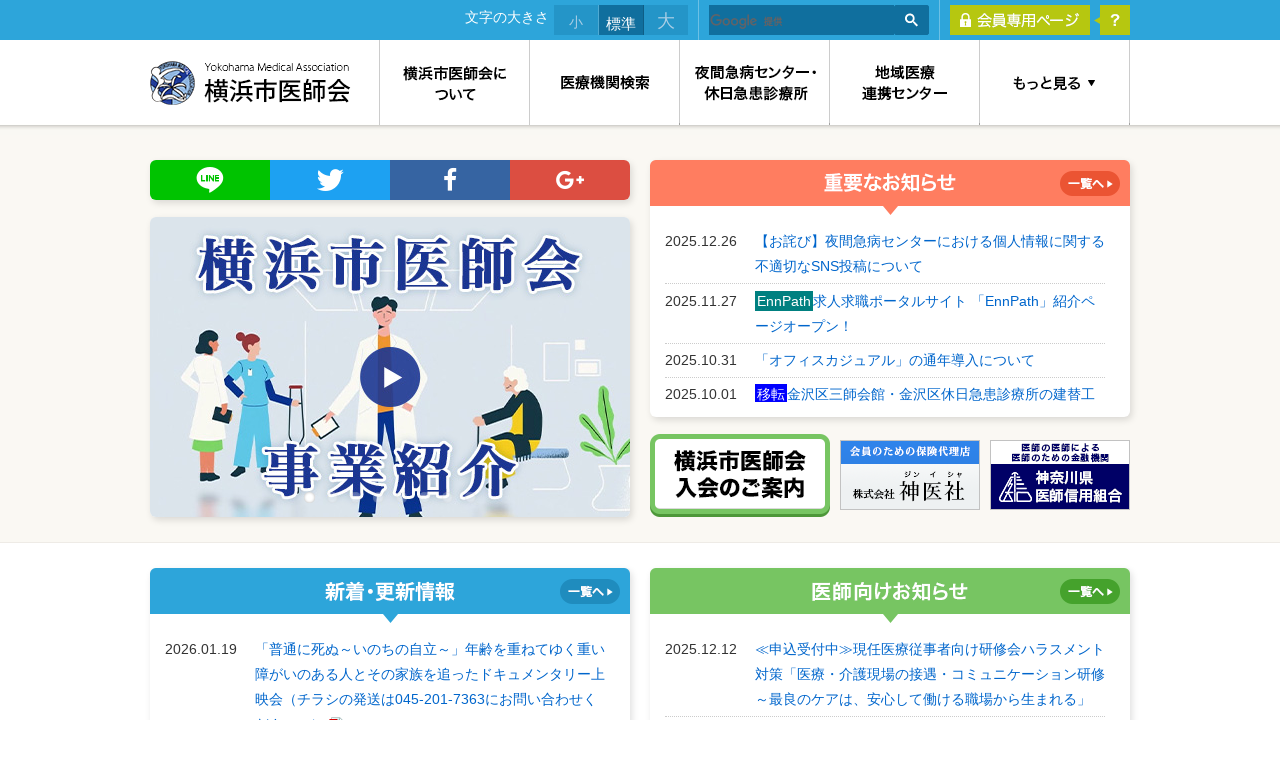

--- FILE ---
content_type: text/html; charset=UTF-8
request_url: https://www.yokohama.kanagawa.med.or.jp/
body_size: 8415
content:
<!DOCTYPE html>
<html lang="ja" dir="ltr">
<head>
<!-- Google tag (gtag.js) -->
<script async src="https://www.googletagmanager.com/gtag/js?id=G-5L6T1EN8T1"></script>
<script>
  window.dataLayer = window.dataLayer || [];
  function gtag(){dataLayer.push(arguments);}
  gtag('js', new Date());

  gtag('config', 'G-5L6T1EN8T1');
</script>
	
<meta charset="UTF-8">
<meta name="viewport" content="width=device-width, initial-scale=0.4, maximum-scale=1.0" />
<meta name="description" content="横浜市医師会では、夜間急病センターや休日急患診療所などの救急医療施設情報、かかりつけ医のご案内、各種検診・予防接種などの健康情報を提供しています。また、横浜市と協働して在宅医療の相談窓口を各区に設置しています。">
<meta name="keywords" content="横浜,横浜市,神奈川県,医師会,診療所,夜間急病,休日急患,かかりつけ医,検診,予防接種,介護保険,訪問看護">
<meta name="twitter:card" content="summary">
<meta property="og:description" content="横浜市医師会では、夜間急病センターや休日急患診療所などの救急医療施設情報、かかりつけ医のご案内、各種検診・予防接種などの健康情報を提供しています。また、横浜市と協働して在宅医療の相談窓口を各区に設置しています。">
<meta property="og:title" content="一般社団法人 横浜市医師会" />
<meta property="og:url" content="https://www.yokohama.kanagawa.med.or.jp/">
<meta property="og:image" content="https://www.yokohama.kanagawa.med.or.jp/common/parts/ogp.jpg">
<meta property="og:locale" content="ja_JP">
<meta property="og:type" content="website">
<meta property="og:site_name" content="一般社団法人 横浜市医師会">
<title>一般社団法人 横浜市医師会</title>
<!--[if lt IE 9]>
<script src="https://www.yokohama.kanagawa.med.or.jp/common/js/html5shiv.js" type="text/javascript"></script>
<![endif]-->
<link rel="stylesheet" type="text/css" href="https://www.yokohama.kanagawa.med.or.jp/common/css/html5reset-1.6.1.css"  />
<link rel="stylesheet" type="text/css" href="https://www.yokohama.kanagawa.med.or.jp/common/css/top.css?ver250424"  />
<link rel="stylesheet" type="text/css" href="https://www.yokohama.kanagawa.med.or.jp/common/css/flexslider.css" />
<meta name='robots' content='max-image-preview:large' />
<link rel='dns-prefetch' href='//s.w.org' />
<script type="text/javascript">
window._wpemojiSettings = {"baseUrl":"https:\/\/s.w.org\/images\/core\/emoji\/14.0.0\/72x72\/","ext":".png","svgUrl":"https:\/\/s.w.org\/images\/core\/emoji\/14.0.0\/svg\/","svgExt":".svg","source":{"concatemoji":"https:\/\/www.yokohama.kanagawa.med.or.jp\/wp-includes\/js\/wp-emoji-release.min.js?ver=6.0.11"}};
/*! This file is auto-generated */
!function(e,a,t){var n,r,o,i=a.createElement("canvas"),p=i.getContext&&i.getContext("2d");function s(e,t){var a=String.fromCharCode,e=(p.clearRect(0,0,i.width,i.height),p.fillText(a.apply(this,e),0,0),i.toDataURL());return p.clearRect(0,0,i.width,i.height),p.fillText(a.apply(this,t),0,0),e===i.toDataURL()}function c(e){var t=a.createElement("script");t.src=e,t.defer=t.type="text/javascript",a.getElementsByTagName("head")[0].appendChild(t)}for(o=Array("flag","emoji"),t.supports={everything:!0,everythingExceptFlag:!0},r=0;r<o.length;r++)t.supports[o[r]]=function(e){if(!p||!p.fillText)return!1;switch(p.textBaseline="top",p.font="600 32px Arial",e){case"flag":return s([127987,65039,8205,9895,65039],[127987,65039,8203,9895,65039])?!1:!s([55356,56826,55356,56819],[55356,56826,8203,55356,56819])&&!s([55356,57332,56128,56423,56128,56418,56128,56421,56128,56430,56128,56423,56128,56447],[55356,57332,8203,56128,56423,8203,56128,56418,8203,56128,56421,8203,56128,56430,8203,56128,56423,8203,56128,56447]);case"emoji":return!s([129777,127995,8205,129778,127999],[129777,127995,8203,129778,127999])}return!1}(o[r]),t.supports.everything=t.supports.everything&&t.supports[o[r]],"flag"!==o[r]&&(t.supports.everythingExceptFlag=t.supports.everythingExceptFlag&&t.supports[o[r]]);t.supports.everythingExceptFlag=t.supports.everythingExceptFlag&&!t.supports.flag,t.DOMReady=!1,t.readyCallback=function(){t.DOMReady=!0},t.supports.everything||(n=function(){t.readyCallback()},a.addEventListener?(a.addEventListener("DOMContentLoaded",n,!1),e.addEventListener("load",n,!1)):(e.attachEvent("onload",n),a.attachEvent("onreadystatechange",function(){"complete"===a.readyState&&t.readyCallback()})),(e=t.source||{}).concatemoji?c(e.concatemoji):e.wpemoji&&e.twemoji&&(c(e.twemoji),c(e.wpemoji)))}(window,document,window._wpemojiSettings);
</script>
<style type="text/css">
img.wp-smiley,
img.emoji {
	display: inline !important;
	border: none !important;
	box-shadow: none !important;
	height: 1em !important;
	width: 1em !important;
	margin: 0 0.07em !important;
	vertical-align: -0.1em !important;
	background: none !important;
	padding: 0 !important;
}
</style>
	<link rel='stylesheet' id='wp-block-library-css'  href='https://www.yokohama.kanagawa.med.or.jp/wp-includes/css/dist/block-library/style.min.css?ver=6.0.11' type='text/css' media='all' />
<style id='global-styles-inline-css' type='text/css'>
body{--wp--preset--color--black: #000000;--wp--preset--color--cyan-bluish-gray: #abb8c3;--wp--preset--color--white: #ffffff;--wp--preset--color--pale-pink: #f78da7;--wp--preset--color--vivid-red: #cf2e2e;--wp--preset--color--luminous-vivid-orange: #ff6900;--wp--preset--color--luminous-vivid-amber: #fcb900;--wp--preset--color--light-green-cyan: #7bdcb5;--wp--preset--color--vivid-green-cyan: #00d084;--wp--preset--color--pale-cyan-blue: #8ed1fc;--wp--preset--color--vivid-cyan-blue: #0693e3;--wp--preset--color--vivid-purple: #9b51e0;--wp--preset--gradient--vivid-cyan-blue-to-vivid-purple: linear-gradient(135deg,rgba(6,147,227,1) 0%,rgb(155,81,224) 100%);--wp--preset--gradient--light-green-cyan-to-vivid-green-cyan: linear-gradient(135deg,rgb(122,220,180) 0%,rgb(0,208,130) 100%);--wp--preset--gradient--luminous-vivid-amber-to-luminous-vivid-orange: linear-gradient(135deg,rgba(252,185,0,1) 0%,rgba(255,105,0,1) 100%);--wp--preset--gradient--luminous-vivid-orange-to-vivid-red: linear-gradient(135deg,rgba(255,105,0,1) 0%,rgb(207,46,46) 100%);--wp--preset--gradient--very-light-gray-to-cyan-bluish-gray: linear-gradient(135deg,rgb(238,238,238) 0%,rgb(169,184,195) 100%);--wp--preset--gradient--cool-to-warm-spectrum: linear-gradient(135deg,rgb(74,234,220) 0%,rgb(151,120,209) 20%,rgb(207,42,186) 40%,rgb(238,44,130) 60%,rgb(251,105,98) 80%,rgb(254,248,76) 100%);--wp--preset--gradient--blush-light-purple: linear-gradient(135deg,rgb(255,206,236) 0%,rgb(152,150,240) 100%);--wp--preset--gradient--blush-bordeaux: linear-gradient(135deg,rgb(254,205,165) 0%,rgb(254,45,45) 50%,rgb(107,0,62) 100%);--wp--preset--gradient--luminous-dusk: linear-gradient(135deg,rgb(255,203,112) 0%,rgb(199,81,192) 50%,rgb(65,88,208) 100%);--wp--preset--gradient--pale-ocean: linear-gradient(135deg,rgb(255,245,203) 0%,rgb(182,227,212) 50%,rgb(51,167,181) 100%);--wp--preset--gradient--electric-grass: linear-gradient(135deg,rgb(202,248,128) 0%,rgb(113,206,126) 100%);--wp--preset--gradient--midnight: linear-gradient(135deg,rgb(2,3,129) 0%,rgb(40,116,252) 100%);--wp--preset--duotone--dark-grayscale: url('#wp-duotone-dark-grayscale');--wp--preset--duotone--grayscale: url('#wp-duotone-grayscale');--wp--preset--duotone--purple-yellow: url('#wp-duotone-purple-yellow');--wp--preset--duotone--blue-red: url('#wp-duotone-blue-red');--wp--preset--duotone--midnight: url('#wp-duotone-midnight');--wp--preset--duotone--magenta-yellow: url('#wp-duotone-magenta-yellow');--wp--preset--duotone--purple-green: url('#wp-duotone-purple-green');--wp--preset--duotone--blue-orange: url('#wp-duotone-blue-orange');--wp--preset--font-size--small: 13px;--wp--preset--font-size--medium: 20px;--wp--preset--font-size--large: 36px;--wp--preset--font-size--x-large: 42px;}.has-black-color{color: var(--wp--preset--color--black) !important;}.has-cyan-bluish-gray-color{color: var(--wp--preset--color--cyan-bluish-gray) !important;}.has-white-color{color: var(--wp--preset--color--white) !important;}.has-pale-pink-color{color: var(--wp--preset--color--pale-pink) !important;}.has-vivid-red-color{color: var(--wp--preset--color--vivid-red) !important;}.has-luminous-vivid-orange-color{color: var(--wp--preset--color--luminous-vivid-orange) !important;}.has-luminous-vivid-amber-color{color: var(--wp--preset--color--luminous-vivid-amber) !important;}.has-light-green-cyan-color{color: var(--wp--preset--color--light-green-cyan) !important;}.has-vivid-green-cyan-color{color: var(--wp--preset--color--vivid-green-cyan) !important;}.has-pale-cyan-blue-color{color: var(--wp--preset--color--pale-cyan-blue) !important;}.has-vivid-cyan-blue-color{color: var(--wp--preset--color--vivid-cyan-blue) !important;}.has-vivid-purple-color{color: var(--wp--preset--color--vivid-purple) !important;}.has-black-background-color{background-color: var(--wp--preset--color--black) !important;}.has-cyan-bluish-gray-background-color{background-color: var(--wp--preset--color--cyan-bluish-gray) !important;}.has-white-background-color{background-color: var(--wp--preset--color--white) !important;}.has-pale-pink-background-color{background-color: var(--wp--preset--color--pale-pink) !important;}.has-vivid-red-background-color{background-color: var(--wp--preset--color--vivid-red) !important;}.has-luminous-vivid-orange-background-color{background-color: var(--wp--preset--color--luminous-vivid-orange) !important;}.has-luminous-vivid-amber-background-color{background-color: var(--wp--preset--color--luminous-vivid-amber) !important;}.has-light-green-cyan-background-color{background-color: var(--wp--preset--color--light-green-cyan) !important;}.has-vivid-green-cyan-background-color{background-color: var(--wp--preset--color--vivid-green-cyan) !important;}.has-pale-cyan-blue-background-color{background-color: var(--wp--preset--color--pale-cyan-blue) !important;}.has-vivid-cyan-blue-background-color{background-color: var(--wp--preset--color--vivid-cyan-blue) !important;}.has-vivid-purple-background-color{background-color: var(--wp--preset--color--vivid-purple) !important;}.has-black-border-color{border-color: var(--wp--preset--color--black) !important;}.has-cyan-bluish-gray-border-color{border-color: var(--wp--preset--color--cyan-bluish-gray) !important;}.has-white-border-color{border-color: var(--wp--preset--color--white) !important;}.has-pale-pink-border-color{border-color: var(--wp--preset--color--pale-pink) !important;}.has-vivid-red-border-color{border-color: var(--wp--preset--color--vivid-red) !important;}.has-luminous-vivid-orange-border-color{border-color: var(--wp--preset--color--luminous-vivid-orange) !important;}.has-luminous-vivid-amber-border-color{border-color: var(--wp--preset--color--luminous-vivid-amber) !important;}.has-light-green-cyan-border-color{border-color: var(--wp--preset--color--light-green-cyan) !important;}.has-vivid-green-cyan-border-color{border-color: var(--wp--preset--color--vivid-green-cyan) !important;}.has-pale-cyan-blue-border-color{border-color: var(--wp--preset--color--pale-cyan-blue) !important;}.has-vivid-cyan-blue-border-color{border-color: var(--wp--preset--color--vivid-cyan-blue) !important;}.has-vivid-purple-border-color{border-color: var(--wp--preset--color--vivid-purple) !important;}.has-vivid-cyan-blue-to-vivid-purple-gradient-background{background: var(--wp--preset--gradient--vivid-cyan-blue-to-vivid-purple) !important;}.has-light-green-cyan-to-vivid-green-cyan-gradient-background{background: var(--wp--preset--gradient--light-green-cyan-to-vivid-green-cyan) !important;}.has-luminous-vivid-amber-to-luminous-vivid-orange-gradient-background{background: var(--wp--preset--gradient--luminous-vivid-amber-to-luminous-vivid-orange) !important;}.has-luminous-vivid-orange-to-vivid-red-gradient-background{background: var(--wp--preset--gradient--luminous-vivid-orange-to-vivid-red) !important;}.has-very-light-gray-to-cyan-bluish-gray-gradient-background{background: var(--wp--preset--gradient--very-light-gray-to-cyan-bluish-gray) !important;}.has-cool-to-warm-spectrum-gradient-background{background: var(--wp--preset--gradient--cool-to-warm-spectrum) !important;}.has-blush-light-purple-gradient-background{background: var(--wp--preset--gradient--blush-light-purple) !important;}.has-blush-bordeaux-gradient-background{background: var(--wp--preset--gradient--blush-bordeaux) !important;}.has-luminous-dusk-gradient-background{background: var(--wp--preset--gradient--luminous-dusk) !important;}.has-pale-ocean-gradient-background{background: var(--wp--preset--gradient--pale-ocean) !important;}.has-electric-grass-gradient-background{background: var(--wp--preset--gradient--electric-grass) !important;}.has-midnight-gradient-background{background: var(--wp--preset--gradient--midnight) !important;}.has-small-font-size{font-size: var(--wp--preset--font-size--small) !important;}.has-medium-font-size{font-size: var(--wp--preset--font-size--medium) !important;}.has-large-font-size{font-size: var(--wp--preset--font-size--large) !important;}.has-x-large-font-size{font-size: var(--wp--preset--font-size--x-large) !important;}
</style>
<script type='text/javascript' src='https://www.yokohama.kanagawa.med.or.jp/common/js/jquery-1.9.1.min.js?ver=6.0.11' id='jquery-js'></script>
<script type='text/javascript' src='https://www.yokohama.kanagawa.med.or.jp/common/js/smartRollover.js?ver=6.0.11' id='smartRollover-js'></script>
<script type='text/javascript' src='https://www.yokohama.kanagawa.med.or.jp/common/js/jquery.cookie.js?ver=6.0.11' id='jquery.cookie.js-js'></script>
<script type='text/javascript' src='https://www.yokohama.kanagawa.med.or.jp/common/js/jquery.textresizer.js?ver=6.0.11' id='jquery.textresizer.js-js'></script>
<script type='text/javascript' src='https://www.yokohama.kanagawa.med.or.jp/common/js/jquery.hoverIntent.minified.js?ver=6.0.11' id='jquery.hoverIntent.minified.js-js'></script>
<script type='text/javascript' src='https://www.yokohama.kanagawa.med.or.jp/common/js/googleAnalytics.js?ver=6.0.11' id='googleAnalytics.js-js'></script>
<script type='text/javascript' src='https://www.yokohama.kanagawa.med.or.jp/common/js/all.ready.js?ver=6.0.11' id='all_ready.js-js'></script>
<script type='text/javascript' src='https://www.yokohama.kanagawa.med.or.jp/common/js/jquery.flexslider.js?ver=6.0.11' id='jquery.flexslider.js-js'></script>
<script type='text/javascript' src='https://www.yokohama.kanagawa.med.or.jp/common/js/perfect-scrollbar-0.4.8.with-mousewheel.min.js?ver=6.0.11' id='perfect-scrollbar-0.4.8.with-mousewheel.min.js-js'></script>
<script type='text/javascript' src='https://www.yokohama.kanagawa.med.or.jp/common/js/top.ready.js?ver=6.0.11' id='top.ready.js-js'></script>
<link rel="https://api.w.org/" href="https://www.yokohama.kanagawa.med.or.jp/wp-json/" /><link rel="EditURI" type="application/rsd+xml" title="RSD" href="https://www.yokohama.kanagawa.med.or.jp/xmlrpc.php?rsd" />
<link rel="wlwmanifest" type="application/wlwmanifest+xml" href="https://www.yokohama.kanagawa.med.or.jp/wp-includes/wlwmanifest.xml" /> 
<meta name="generator" content="WordPress 6.0.11" />
</head>
<body class="home blog">
<noscript><div class="noScript">サイトを快適に利用するためには、JavaScriptを有効にしてください。</div></noscript>
<div id="container">
<header id="normalHeader">
<div id="utilityNav" class="clearfix">
<div id="snsNav">
<ul>
  <li class="line"><a href="" target="_blank" class="icon-line"><span>LINEで送る</span></a></li>
  <li class="twitter"><a href="" target="_blank" class="icon-twitter"><span>Twitterでシェア</span></a></li>
  <li class="facebook"><a href="" target="_blank" class="icon-facebook"><span>Facebookでシェア</span></a></li>
  <li class="google"><a href="" target="_blank" class="icon-google-plus"><span>Google+で共有</span></a></li>
</ul>
</div><!--/#SnsNav-->
<div class="member">
<a href="https://member.yokohama.kanagawa.med.or.jp/" target="_blank"><img src="https://www.yokohama.kanagawa.med.or.jp/common/parts/btn_member.gif" alt="会員専用ページ" width="140" height="30"></a><a href="/member.html"><img src="https://www.yokohama.kanagawa.med.or.jp/common/parts/btn_aboutMember.png" alt="会員専用ページのご案内" width="40" height="30"></a>
</div>
<div class="gSearch">
<script>
  (function() {
    var cx = '017843073679177308186:juhyqvxhg-o';
    var gcse = document.createElement('script');
    gcse.type = 'text/javascript';
    gcse.async = true;
    gcse.src = 'https://cse.google.com/cse.js?cx=' + cx;
    var s = document.getElementsByTagName('script')[0];
    s.parentNode.insertBefore(gcse, s);
  })();
</script>
<gcse:searchbox-only></gcse:searchbox-only>
</div><!--/.gSearch-->
<div class="fontSize">
<div>文字の大きさ</div>
<ul class="textresizer">
<li class="textS"><a href="#">小</a></li>
<li class="textM"><a href="#">標準</a></li>
<li class="textL"><a href="#">大</a></li>
</ul>
</div><!--/.fontSize-->
</div><!--/#utilityNav-->
<nav id="globalNav" class="clearfix">
<h1 id="logo"><a href="/"><img src="/common/parts/logo.gif" alt="横浜市医師会［Yokohama Medical Association］" width="229" height="44"></a></h1>
<ul id="mdNav">
<li class="gNav01"><a href="/introduction/">横浜市医師会について</a></li>
<li class="gNav02"><a href="https://yokomed.com/" target="_blank">医療機関検索</a></li>
<li class="gNav03"><a href="/yakan_kyujitsu/">夜間急病センター・休日急患診療所（Medical Consultation at Night and on Holidays）</a></li>
<li class="gNav04"><a href="/chiiki/">地域医療連携センター</a></li>
<li class="gNav05"><a href="">もっと見る</a>
<ul class="gNavMore">
<li>
<ul class="">
<li><a href="/magazine/">市民広報誌 みんなの健康</a></li>
<li><a href="/radio/">みんなの健康ラジオ</a></li>
<li><a href="/health_welfare/">子育て・健康・福祉情報</a></li>
<li><a href="/boshu/">医療従事者の人材募集</a></li>
</ul>
</li>
<li>
<ul class="">
<li><a href="/school/">看護学校のご紹介</a></li>
<li><a href="/ishikai/">各区医師会</a></li>
<li><a href="/ikai/">各科医会</a></li>
</ul>
</li>
<li>
<ul class="">
<li><a href="/access/">交通アクセス</a></li>
<li><a href="/contact/">お問い合わせ</a></li>
<li><a href="/link/">リンク</a></li>
<li><a href="/about/">このサイトについて</a></li>
</ul>
</li>
</ul>
</li>
</ul>
</nav><!--/#globalNav-->
</header><!--/#normalHeader-->
<div id="topContents">
<div class="wrapFull bgIvory" style="border-top: none;">
<div class="content">
<div class="topContL">
<div id="snsNav">
<ul>
<li class="line"><a href="" target="_blank" class="icon-line"><span>LINEで送る</span></a></li>
<li class="twitter"><a href="" target="_blank" class="icon-twitter"><span>Twitterでシェア</span></a></li>
<li class="facebook"><a href="" target="_blank" class="icon-facebook"><span>Facebookでシェア</span></a></li>
<li class="google"><a href="" target="_blank" class="icon-google-plus"><span>Google+で共有</span></a></li>
</ul>
</div><!--/#SnsNav-->
<div class="flexslider">
<ul class="slides">
<!--
<li><a href="/school/seito/"><img src="/common/images/top-slide_seito.png" alt="平成30年4月1日「横浜市医師会聖灯看護専門学校」開校しました" width="480" height="300"></a></li>
<li><a href="/yakan_kyujitsu/gw.html"><img src="/common/images/top-slide5-gw.png" alt="ゴールデンウィークの医療機関応需予定" width="480" height="300"></a></li>
<li><a href="/yakan_kyujitsu/obon.html"><img src="/common/images/top-slide5-obon.png" alt="お盆期間の医療機関応需情報" width="480" height="300"></a></li>
<li><a href="/yakan_kyujitsu/nenmatu-nenshi.html"><img src="/common/images/top-slide5-nenmatu-nenshi.png" alt="年末年始期間の医療機関応需情報" width="480" height="300"></a></li>
-->
<li><a data-remodal-target="modal_d"><img src="/common/images/top-slide8.jpg?ver2" alt="横浜市医師会事業紹介動画" width="480" height="300"></a></li>
<li><a href="/未分類/3949/"><img src="/common/images/top-slide7-2.jpg" alt="看護職員向け採用・研修情報" width="480" height="300"></a></li>
<li><a href="/radio/"><img src="/common/images/top-slide6_230609.jpg" alt="ラジオ番組 みんなの健康ラジオ" width="480" height="300"></a></li>
<li><a href="/yakan_kyujitsu/#kyujitsu"><img src="/common/images/top-slide2.png" alt="休日急患診療所（Holiday Emergency Clinic）" width="480" height="300"></a></li>
<li><a href="/yakan_kyujitsu/#yakan"><img src="/common/images/top-slide1.png" alt="20:00～24:00の初期救急 夜間急病センターのご案内（Night emergency Medical Center）" width="480" height="300"></a></li>
<li><a href="https://yokomed.com/" target="_blank" class="noicon"><img src="/common/images/top-slide3.png" alt="ご近所の医療機関を検索" width="480" height="300"></a></li>
<li><a href="/magazine/"><img src="/common/images/top-slide4.png" alt="みんなの健康" width="480" height="300" /></a></li>
<li><a href="/covid19/"><img src="/wp-content/uploads/2021/02/slide_covid19.png" alt="横浜市医師会の新型コロナウイルス感染症に対する取り組みをご紹介します" width="480" height="300"></a></li>
</ul>
<div class="remodal" data-remodal-id="modal_d" data-remodal-options="hashTracking:false">
  <button data-remodal-action="close" class="remodal-close">閉じる</button> 
  <div class="movieBox"><iframe width="100%" src="https://www.youtube.com/embed/yQiHBGqFYSU?si=vh9pf42cjfYSIMei" title="YouTube video player" frameborder="0" allow="accelerometer; autoplay; clipboard-write; encrypted-media; gyroscope; picture-in-picture; web-share" referrerpolicy="strict-origin-when-cross-origin" allowfullscreen></iframe></div>
</div>
<script src="/common/js/remodal.min.js"></script>
</div><!--/.flexslider---->
</div>
		<div class="topContR">
			<div id="importantInfo">
					<h2><img src="https://www.yokohama.kanagawa.med.or.jp/common/images/h_importantInfo.png" alt="重要なお知らせ" width="480" height="55"></h2>
										<div class="btnList"><a href="https://www.yokohama.kanagawa.med.or.jp/category/important/"><img src="https://www.yokohama.kanagawa.med.or.jp/common/images/btn_importInfo.gif" alt="一覧へ" width="60" height="25"></a></div>
					<ul class="content-holder">
																				<li><span class="date">2025.12.26</span><a href="https://www.yokohama.kanagawa.med.or.jp/important/4545/">【お詫び】夜間急病センターにおける個人情報に関する不適切なSNS投稿について</a></li>
																																												<li><span class="date">2025.11.27</span><a href="https://www.yokohama.kanagawa.med.or.jp/important/4466/"><span style="background-color:teal; color: white; padding: 2px;">EnnPath</span>求人求職ポータルサイト 「EnnPath」紹介ページオープン！</a></li>
																																												<li><span class="date">2025.10.31</span><a href="https://www.yokohama.kanagawa.med.or.jp/important/4446/">「オフィスカジュアル」の通年導入について</a></li>
																																												<li><span class="date">2025.10.01</span><a href="https://www.yokohama.kanagawa.med.or.jp/important/3925/"><span style="background-color: blue; color: white; padding: 2px;">移転</span>金沢区三師会館・金沢区休日急患診療所の建替工事の完了に伴う移転のお知らせ</a></li>
																																												<li><span class="date">2024.08.26</span><a href="https://www.yokohama.kanagawa.med.or.jp/important/3735/"><span style="background-color: blue; color: white; padding: 2px;">移転</span>栄区医師会休日急患診療所移転のお知らせ</a></li>
																																												<li><span class="date">2023.03.02</span><a href="http://www.city.yokohama.lg.jp/kenko/eiken/idsc/" target="_blank">★横浜市内の感染症発生状況（横浜市衛生研究所）</a></li>
																																												<li><span class="date">2023.02.25</span><a href="https://www.yokohama.kanagawa.med.or.jp/important/3713/"><span style="background-color: blue; color: white; padding: 2px;">電話番号変更</span>磯子区医師会事務局　電話番号変更のお知らせ</a></li>
																																												<li><span class="date">2023.01.06</span><a href="https://www.yokohama.kanagawa.med.or.jp/important/3680/"><span style="background-color: blue; color: white; padding: 2px;">電話番号変更</span>港南区医師会事務局　電話番号変更のお知らせ</a></li>
																																												<li><span class="date">2022.08.15</span><a href="https://www.pref.kanagawa.jp/docs/ga4/covid19/syukuhaku_jitakuryouyou_kouhi.html" target="_blank">【新型コロナウイルス感染症】宿泊療養・自宅療養者に係る医療費公費負担について（神奈川県HP）</a></li>
																																												<li><span class="date">2022.06.20</span><a href="https://www.yokohama.kanagawa.med.or.jp/important/3552/"><span style="background-color: blue; color: white; padding: 2px;">移転</span>保土ケ谷区医師会休日急患診療所移転のお知らせ</a></li>
																																													</ul>
			</div><!--/#importantInfo-->
			<div id="bnrArea">
				<ul>
					<li class="btnNyukai"><a href="/nyukai.html"><img src="/common/images/btn_nyukai_off.png" alt="横浜市医師会 入会のご案内" width="180" height="83"></a></li>
					<li><a href="http://www.jin-isya.co.jp/" target="" class="noicon"><img src="/common/images/bnr_jinisya.gif" alt="株式会社神医社（じんいしゃ）" width="140" height="70"></a></li>
					<li><a href="http://www.ishishin.co.jp/" target="" class="noicon"><img src="/common/images/bnr_ishishin.gif" alt="神奈川県医師信用組合" width="140" height="70"></a></li>
				</ul>
			</div><!--/#topBnr-->
		</div>
	</div>
</div>
<div class="wrapFull">
	<div class="content">
		<div id="news">
				<h2><img src="https://www.yokohama.kanagawa.med.or.jp/common/images/h_news.png" alt="新着・更新情報" width="480" height="55"></h2>
				<div class="btnList"><a href="https://www.yokohama.kanagawa.med.or.jp/category/news/"><img src="https://www.yokohama.kanagawa.med.or.jp/common/images/btn_news.gif" alt="一覧へ" width="60" height="25"></a></div>
				<ul class="content-holder">

																<li><span class="date">2026.01.19</span><a href="/wp-content/uploads/2026/01/b8637ae2ea106584275de59ad9a1cfcc.pdf" target="_blank">「普通に死ぬ～いのちの自立～」年齢を重ねてゆく重い障がいのある人とその家族を追ったドキュメンタリー上映会（チラシの発送は045-201-7363にお問い合わせください。）</a></li>
																		<li><span class="date">2026.01.13</span><a href="/boshu/" target="_blank"><span style="background-color: red; color: white; padding: 2px;">求人</span>医療従事者の人材募集を更新しました。</a></li>
																		<li><span class="date">2025.12.18</span><a href="https://www.yokohama.kanagawa.med.or.jp/wp-content/uploads/2025/12/5483cca42dc5331b2b99f3eb5941efef.pdf" target="_blank">【2/7(土)開催】港北区医師会災害対策講座「みんなで備える災害医療対策」（申込不要）</a></li>
																		<li><span class="date">2025.12.12</span><a href="https://www.yokohama.kanagawa.med.or.jp/kangoshi/#genshokukenshu" target="_blank">≪申込受付中≫現任医療従事者向け研修会ハラスメント対策「医療・介護現場の接遇・コミュニケーション研修～最良のケアは、安心して働ける職場から生まれる」</a></li>
																		<li><span class="date">2025.11.27</span><a href="https://www.yokohama.kanagawa.med.or.jp/wp-content/uploads/2025/12/3125be0d53d8daf2ea4f068891067f4c.pdf" target="_blank"><span style="background-color:teal; color: white; padding: 2px;">EnnPath</span>求人求職ポータルサイト「EnnPath」紹介ページオープンについて記者発表しました。</a></li>
																		<li><span class="date">2025.11.06</span><a href="https://www.yokohama.kanagawa.med.or.jp/kangoshi/#kenshu" target="_blank"><span style="background-color: pink; color: black; padding: 2px;">看護師</span>R7看護師復職支援研修会の申込受付中</a></li>
																		<li><span class="date">2025.10.14</span><a href="https://www.yokohama.kanagawa.med.or.jp/shimin-kouza/" target="_blank"><span style="background-color: green; color: white; padding: 2px;">市民講座</span>第25回（10/26(日)14時開始）について掲載しました。</a></li>
																		<li><span class="date">2025.09.01</span><a href="https://www.yokohama.kanagawa.med.or.jp/link/kourei-zaidan/第35回_高齢者健康福祉講演会チラシデザイン.pdf" target="_blank">第35回高齢者健康福祉講演会（11/11）のご案内</a></li>
																		<li><span class="date">2025.08.13</span><a href="https://www.yokohama.kanagawa.med.or.jp/news/4049/">令和７年度「臨床研修屋根瓦塾　横浜」を7月12日（土）に開催いたしました</a></li>
																		<li><span class="date">2025.06.24</span><a href="https://www.yokohama.kanagawa.med.or.jp/news/4287/"><span style="background-color: skyblue; color: black; padding: 2px;">県民対象</span>帯状疱疹予防接種講演会【2025年10月16日開催】</a></li>
												</ul>
		</div><!--/#news-->
		<div id="membersInfo">
				<h2><img src="https://www.yokohama.kanagawa.med.or.jp/common/images/h_membersInfo.png" alt="会員（医師）向けお知らせ" width="480" height="55"></h2>
				<div class="btnList"><a href="https://www.yokohama.kanagawa.med.or.jp/category/members-info/"><img src="https://www.yokohama.kanagawa.med.or.jp/common/images/btn_membersInfo.gif" alt="一覧へ" width="60" height="25"></a></div>
				<ul class="content-holder">
																<li><span class="date">2025.12.12</span><a href="https://www.yokohama.kanagawa.med.or.jp/kangoshi/#genshokukenshu" target="_blank">≪申込受付中≫現任医療従事者向け研修会ハラスメント対策「医療・介護現場の接遇・コミュニケーション研修～最良のケアは、安心して働ける職場から生まれる」</a></li>
																		<li><span class="date">2025.08.13</span><a href="https://www.yokohama.kanagawa.med.or.jp/news/4049/">令和７年度「臨床研修屋根瓦塾　横浜」を7月12日（土）に開催いたしました</a></li>
																		<li><span class="date">2024.03.05</span><a href="https://www.yokohama.kanagawa.med.or.jp/news/3887/">令和５年度横浜市虐待防止医療ネットワーク(YMN)医師等向け研修(BEAMS研修)の開催報告について</a></li>
																		<li><span class="date">2022.02.16</span><a href="https://member.yokohama.kanagawa.med.or.jp/news/63498/" target="_blank">新型コロナウイルス感染症の掲載情報を更新しました。</a></li>
																		<li><span class="date">2022.02.01</span><a href="https://www.med.or.jp/doctor-ase/common/concept.html" target="_blank">[ドクタラーゼ] 医学生がこれからの医療を考えるための情報誌</a></li>
																		<li><span class="date">2015.11.26</span><a href="https://member.yokohama.kanagawa.med.or.jp/news/21344/" target="_blank">マイナンバー関連情報ページに雇用保険に関する情報を追加しました。</a></li>
												</ul>
				<p class="fontsS" style="margin-left:1em;">※会員向けのお知らせをご覧いただくには、ユーザーIDが必要な場合があります。</p>
				<div class="center"><a href="http://www.med.or.jp/nichiionline/press/" target="_blank" class="membersInfoLink">日医on-line プレスリリース</a><!--<a href="http://www.doctorbank.jp/" target="_blank" class="membersInfoLink">神奈川県医師バンク</a>--></div>
		</div><!--/#membersInfo-->
	</div>
</div>
<div class="wrapFull bgIvory">
	<div class="content">
		<div class="topKenkou clearfix">
			<h2>みんなの健康情報</h2>
			<div class="magazine">
					<div class="thumb">
							<a href="https://www.yokohama.kanagawa.med.or.jp/magazine">
																				<img width="85" height="120" src="https://www.yokohama.kanagawa.med.or.jp/wp-content/uploads/2025/12/4b484606e5e3c9e13ea9a100a6e41860-85x120.jpg" class="attachment-magazine-top size-magazine-top wp-post-image" alt="" loading="lazy" srcset="https://www.yokohama.kanagawa.med.or.jp/wp-content/uploads/2025/12/4b484606e5e3c9e13ea9a100a6e41860-85x120.jpg 85w, https://www.yokohama.kanagawa.med.or.jp/wp-content/uploads/2025/12/4b484606e5e3c9e13ea9a100a6e41860-212x300.jpg 212w, https://www.yokohama.kanagawa.med.or.jp/wp-content/uploads/2025/12/4b484606e5e3c9e13ea9a100a6e41860-724x1024.jpg 724w, https://www.yokohama.kanagawa.med.or.jp/wp-content/uploads/2025/12/4b484606e5e3c9e13ea9a100a6e41860-768x1086.jpg 768w, https://www.yokohama.kanagawa.med.or.jp/wp-content/uploads/2025/12/4b484606e5e3c9e13ea9a100a6e41860-1086x1536.jpg 1086w, https://www.yokohama.kanagawa.med.or.jp/wp-content/uploads/2025/12/4b484606e5e3c9e13ea9a100a6e41860-1448x2048.jpg 1448w, https://www.yokohama.kanagawa.med.or.jp/wp-content/uploads/2025/12/4b484606e5e3c9e13ea9a100a6e41860-scaled.jpg 1810w" sizes="(max-width: 85px) 100vw, 85px" />																</a>
					</div>
					<h3>市民広報誌 <br>
							みんなの健康</h3>
					<p>医療機関や公共施設にて年6回無料配布<br>
							<a href="https://www.yokohama.kanagawa.med.or.jp/magazine">詳しくはこちら &gt;</a></p>
			</div>
			<div class="radio">
					<h3>ラジオ番組<br>みんなの健康ラジオ</h3>
					<p>ラジオ日本 AM1422kHz<br>
					毎週木曜日午前11:05より<br>
					再放送 毎週日曜日午前5:40より<br>
					<a href="https://www.yokohama.kanagawa.med.or.jp/radio/">詳しくはこちら &gt;</a></p>
			</div>
<div class="magazine">
<h2>市民公開講座</h2>
<p>横浜市医師会会議室にて年3回開催<br>開催後、期間限定でYouTube配信中<br><a href="/shimin-kouza/">詳しくはこちら &gt;</a></p>
</div>	
		</div><!--/.topKenkou-->
		<div class="topBnr"><a href="https://www.yokohama.kanagawa.med.or.jp/boshu"><img src="https://www.yokohama.kanagawa.med.or.jp/common/images/bnr_boshu.gif" alt="医療従事者の人材募集"></a><a href="https://www.yokohama.kanagawa.med.or.jp/school/seito/"><img src="https://www.yokohama.kanagawa.med.or.jp/common/images/bnr_school.gif" alt="看護学校のご紹介"></a><a href="https://www.yokohama.kanagawa.med.or.jp/health_welfare"><img src="https://www.yokohama.kanagawa.med.or.jp/common/images/bnr_health-welfare.gif" alt="子育てと健康と福祉情報"></a><a href="/未分類/3949/"><img src="/common/images/bnr_kango.png" alt="看護職員向け採用・研修情報"></a></div><!--/.topBnr-->
	</div>
</div>
</div>
<footer id="normalFooter">
    <div class="content">
        <nav class="footerNav">
            <ul>
                <li><a href="/">HOME</a></li>
                <li><a href="https://www.yokohama.kanagawa.med.or.jp/introduction/">横浜市医師会について</a></li>
                <li><a href="https://yokomed.com/" target="_blank">医療機関検索</a></li>
                <li><a href="https://www.yokohama.kanagawa.med.or.jp/yakan_kyujitsu/">夜間急病センター・休日急患診療所</a></li>
                <li><a href="https://www.yokohama.kanagawa.med.or.jp/chiiki/">地域医療連携センター</a></li>
                <li><a href="https://www.yokohama.kanagawa.med.or.jp/magazine/">市民広報誌 みんなの健康</a></li>
		<li><a href="https://www.yokohama.kanagawa.med.or.jp/radio/">ラジオ番組 みんなの健康ラジオ</a></li>
            </ul>
        </nav>
        <nav class="footerNav">
            <ul>
                <li><a href="https://www.yokohama.kanagawa.med.or.jp/health_welfare/">子育て・健康・福祉情報</a></li>
                <li><a href="https://www.yokohama.kanagawa.med.or.jp/boshu/">医療従事者の人材募集</a></li>
                <li><a href="https://www.yokohama.kanagawa.med.or.jp/school/">看護学校のご紹介</a></li>
                <li><a href="https://www.yokohama.kanagawa.med.or.jp/ishikai/">各区医師会</a></li>
                <li><a href="https://www.yokohama.kanagawa.med.or.jp/ikai/">各科医会</a></li>
            </ul>
        </nav>
        <nav class="footerNav">
            <ul>
                <li><a href="https://www.yokohama.kanagawa.med.or.jp/access/">交通アクセス</a></li>
                <li><a href="https://member.yokohama.kanagawa.med.or.jp/contact/">お問い合わせ</a></li>
                <li><a href="https://www.yokohama.kanagawa.med.or.jp/link/">リンク</a></li>
                <li><a href="https://www.yokohama.kanagawa.med.or.jp/about/">このサイトについて</a></li>
            </ul>
        </nav>
        <div class="footerContact">
            <h3>一般社団法人 横浜市医師会</h3>
            <p>〒231-0062<br>
			横浜市中区桜木町1丁目1番地<br>
            横浜市健康福祉総合センター6階・7階</p>
            <p><a href="/introduction/outline.html#jimukyoku">お問い合わせ先はこちら ></a></p>
        </div>
    </div>
    <div id="footerCopyright">
        <p>Copyright(C) Yokohama Medical Associations All Rights Reserved.</p>
    </div>
</footer><!--/#normalFooter-->
</div>
</body>
</html>


--- FILE ---
content_type: text/css; charset=UTF-8
request_url: https://www.yokohama.kanagawa.med.or.jp/common/css/top.css?ver250424
body_size: 1624
content:
@charset "UTF-8";
/* -------------------------------------------------------------------
共通スタイル
------------------------------------------------------------------- */
@import url("style.css");  
@import url("remodal.css");

.topContL{ float:left; width:480px;}
.topContR{ float:right; width:480px;}
/* -------------------------------------------------------------------
TOP専用SNS
------------------------------------------------------------------- */
.home header #snsNav{ display:none}
.topContL #snsNav{position:relative;width:480px; margin-bottom:17px;	-webkit-border-radius: 6px;
-moz-border-radius: 6px;
	border-radius: 6px;
	background-color: #fff;
	-webkit-box-shadow: 2px 3px 7px rgba(0,0,0,.13);
	-moz-box-shadow: 2px 3px 7px rgba(0,0,0,.13);
	box-shadow: 2px 3px 7px rgba(0,0,0,.13); overflow:hidden}
.topContL #snsNav li{width:25%;}
.topContL #snsNav li a{width:100%;border-right:none}

/* -------------------------------------------------------------------
スライドショー
------------------------------------------------------------------- */
.flexslider {
	width: 480px;
	height: 300px;
	float:left;
	-webkit-border-radius: 6px;
	-moz-border-radius: 6px;
	border-radius: 6px;
	background-color: #fff;
	-webkit-box-shadow: 2px 3px 7px rgba(0,0,0,.13);
	-moz-box-shadow: 2px 3px 7px rgba(0,0,0,.13);
	box-shadow: 2px 3px 7px rgba(0,0,0,.13);
	overflow: hidden;
}
.flexslider li img {
	width: 480px;
}

/* -------------------------------------------------------------------
重要なお知らせ
------------------------------------------------------------------- */
#importantInfo {
	width: 480px;
	height: 257px;
	-webkit-border-radius: 6px;
	-moz-border-radius: 6px;
	border-radius: 6px;
	background-color: #fff;
	-webkit-box-shadow: 2px 3px 7px rgba(0,0,0,.13);
	-moz-box-shadow: 2px 3px 7px rgba(0,0,0,.13);
	box-shadow: 2px 3px 7px rgba(0,0,0,.13);
	position:  relative;
}
#importantInfo .content-holder {
	width: 455px;
	height: 177px;
    position:relative; 
    margin: 10px auto 15px 15px;
    padding:0; 
    overflow: hidden;
}
#importantInfo h2 {}
#importantInfo .btnList {
	position: absolute;
	top:10px; right: 10px;
}
#importantInfo .content-holder li {
	width: 440px;
	display:-ms-flexbox;display:-webkit-box;display:-webkit-flex;display:flex;
	-ms-flex-wrap:wrap;-webkit-flex-wrap:wrap;flex-wrap:wrap;
	border-bottom: 1px dotted #ccc;
	padding: 0.3em 0;
}
#importantInfo .content-holder li span.date {
	width:90px/*6em;*/;
	display: inline-block;
}
#importantInfo .content-holder li a{
	width:350px;
}


/* -------------------------------------------------------------------
バナーエリア
------------------------------------------------------------------- */
#bnrArea {
	width:480px;
	height:83px;
	margin-top:17px;
}
#bnrArea ul {
	list-style:none;
	padding:0;
}
#bnrArea ul li {
	margin-left:10px;
	padding-top:6px;
	float:left;
}
#bnrArea ul li:first-child {
	margin-left:0;
	padding-top:0;
}
/* -------------------------------------------------------------------
ピックアップボタン 2015.11.24廃止
------------------------------------------------------------------- 
ul.pickUp {
	padding-left: 0 !important;
}
ul.pickUp li {
	list-style: none;
	float: left;
	margin-right: 20px;
}
ul.pickUp li.end {
	margin: 0;
}
ul.pickUp li a img {
    filter: alpha(opacity = 100);
	-moz-opacity: 1;
    opacity: 1;
	background: #FFF;
}

/* -------------------------------------------------------------------
ピックアップボタン カルーセル時 2015.11.24廃止
------------------------------------------------------------------- 
.carousel {
	width: 1000px;
	margin: 0 auto;
	padding: 25px 5px;
	position: relative;
}
.flex-viewport {
	width: 950px;
	margin: 0 25px;
}
.flex-direction-nav {*height: 0;}
.flex-direction-nav a  {
	width: 15px;
	height: 100px; 
	text-decoration:none;
	display: block;
	position: absolute; top: 53px;
	text-indent: -9999px;
	z-index: 10000;
	cursor: pointer;
}
.flex-direction-nav a.flex-prev { left: 0px; background:url(../images/btn_carousel-l.gif) no-repeat;}
.flex-direction-nav a.flex-next { right: 0px; background:url(../images/btn_carousel-r.gif) no-repeat; }
.carousel ul.pickUp li {
	margin-right: 10px;
}
.carousel ul.pickUp li.end {
	margin-right: 0px;
}
/* -------------------------------------------------------------------
新着・更新情報
------------------------------------------------------------------- */
#news {
	width: 480px;
	height: 225px;
	float: left;
	margin-right: 20px;
	-webkit-border-radius: 6px;
	-moz-border-radius: 6px;
	border-radius: 6px;
	background-color: #fff;
	-webkit-box-shadow: 2px 3px 7px rgba(0,0,0,.13);
	-moz-box-shadow: 2px 3px 7px rgba(0,0,0,.13);
	box-shadow: 2px 3px 7px rgba(0,0,0,.13);
	position:  relative;
}
#news .content-holder {
	width: 455px;
	height: 145px;
    position:relative; 
    margin: 10px auto 15px 15px;
    padding:0; 
    overflow: hidden;
}
#news h2 {
}
#news .btnList {
	position: absolute;
	top:10px; right: 10px;
}
#news .content-holder li {
	width: 440px;
	display:-ms-flexbox;display:-webkit-box;display:-webkit-flex;display:flex;
	-ms-flex-wrap:wrap;-webkit-flex-wrap:wrap;flex-wrap:wrap;
	border-bottom: 1px dotted #ccc;
	padding: 0.3em 0;
}

#news .content-holder li span.date {
	width:90px/*6em;*/;
	display: inline-block;
}
#news .content-holder li a{
	width:350px;
}

/* -------------------------------------------------------------------
会員（医師）向けお知らせ
------------------------------------------------------------------- */
#membersInfo {
	width: 480px;
	height: 225px;
	float: left;
	-webkit-border-radius: 6px;
	-moz-border-radius: 6px;
	border-radius: 6px;
	background-color: #fff;
	-webkit-box-shadow: 2px 3px 7px rgba(0,0,0,.13);
	-moz-box-shadow: 2px 3px 7px rgba(0,0,0,.13);
	box-shadow: 2px 3px 7px rgba(0,0,0,.13);
	position:  relative;
}
#membersInfo .content-holder {
	width: 455px;
	/*height: 125px;*/
	height: 87px;
    position:relative; 
    margin: 10px auto 10px 15px;
    padding:0; 
    overflow: hidden;
}
#membersInfo h2 {
}
#membersInfo .btnList {
	position: absolute;
	top:10px; right: 10px;
}
#membersInfo .content-holder li {
	width: 440px;
	display:-ms-flexbox;display:-webkit-box;display:-webkit-flex;display:flex;
	-ms-flex-wrap:wrap;-webkit-flex-wrap:wrap;flex-wrap:wrap;
	border-bottom: 1px dotted #ccc;
	padding: 0.3em 0;
}
#membersInfo .content-holder li span.date {
	width:90px/*6em;*/;
	display: inline-block;
}
#membersInfo .fontsS {
	/*margin: 0 15px;*/
	margin: 0;
}
#membersInfo .content-holder li a{
	width:350px;
}


.membersInfoLink {
    margin:0px 10px;
	text-indent: 0;
	padding: 0.3em 0 0.3em 23px;
	background: url(../parts/ico_arrow.png) no-repeat center left !important;
	color: #333;
	font-weight: normal;
}
.membersInfoLink:after { clear:both;}

/* -------------------------------------------------------------------
下の方のその他
------------------------------------------------------------------- */
.topKenkou {
	width: 490px;
	float: left;
	border-right: 1px solid #ccc;
}
.topKenkou .magazine {
	width: 235px;
	float: left;
	padding-right: 15px;
	border-right: 1px dotted #ccc;
}
.topKenkou .radio {
	width: 204px;
	float: left;
	padding-left: 15px;
}
.topKenkou .magazine .thumb {
	float:right;
	margin: 0 0 10px 10px;
}

.topBnr {
	width: 480px;
	float:left;
	margin-left: 9px;
}
.topBnr img {
	margin: 0 0 10px 10px;
}

/* ---------------------------------------------------------
! perfect-scrollbar - v0.4.8
http://noraesae.github.com/perfect-scrollbar/
Copyright (c) 2014 Hyeonje Jun; Licensed MIT 

CSSカスタマイズ済み
---------------------------------------------------------*/
.ps-container .ps-scrollbar-x-rail {
	position: absolute;
    bottom: 0px;
    height: 5px;
    filter: alpha(opacity = 0);
	-moz-opacity: 0;
    opacity: 0;
	background: #f0f0f0;
}
.ps-container .ps-scrollbar-y-rail {
    position: absolute;
    right: 0px;
    width: 5px;
    filter: alpha(opacity = 0);
	-moz-opacity: 0;
    opacity: 0;
	background: #f0f0f0;
}
.ps-container:hover .ps-scrollbar-x-rail,.ps-container.hover .ps-scrollbar-x-rail,.ps-container .ps-scrollbar-x-rail:hover,.ps-container .ps-scrollbar-x-rail.hover,.ps-container .ps-scrollbar-x-rail.in-scrolling,
.ps-container:hover .ps-scrollbar-y-rail,.ps-container.hover .ps-scrollbar-y-rail,.ps-container .ps-scrollbar-y-rail:hover,.ps-container .ps-scrollbar-y-rail.hover,.ps-container .ps-scrollbar-y-rail.in-scrolling {
    filter: alpha(opacity = 100);
	-moz-opacity: 1;
    opacity: 1;
}
.ps-container .ps-scrollbar-x {
    position: absolute;
    bottom: 0; 
    height: 5px;
    background-color: #959595;
	border-right: 1px solid #646464;
}
.ps-container .ps-scrollbar-y {
    position: absolute;
    right: 0;
    width: 5px;
    background-color: #959595;
	border-bottm: 1px solid #646464;
}
.ps-container.ie6 .ps-scrollbar-x,.ps-container.ie6 .ps-scrollbar-y {font-size: 0;}
.ps-container.ie .ps-scrollbar-x,.ps-container.ie .ps-scrollbar-y,.ps-container.ie:hover .ps-scrollbar-y,.ps-container.ie.hover .ps-scrollbar-x,.ps-container.ie.hover .ps-scrollbar-y {visibility: visible;}

/* -------------------------------------------------------------------
サイト内検索ページ用　search.html
------------------------------------------------------------------- */
.search h2 {
	background: url(../images/ico_h2-search.png) no-repeat left 25%;
	font-size: 215%;
	text-indent: 50px;
	margin: 25px 0;
}
.search table {
	width: 100%;
	border-collapse: collapse;
	empty-cells:show;
}
.search table  td{
	padding:0.3em 0.5em;
	vertical-align: auto;
	border: none;
}
.gsc-results .gsc-cursor-box .gsc-cursor-page {/*リンクページ*/
	border: 1px solid #d3d3d3 !important;
	background-color: #FFFF !important;
	/*color: #333333 !important;*/
	padding: 0.2em 0.5em !important;
	text-decoration: none !important;
}
.gsc-results .gsc-cursor-box .gsc-cursor-page:hover {/*リンクページホバー*/
	border: 1px solid #1f8cbe !important;
	background-color: #2da5da !important;
	color: #FFFFFF !important;
	padding: 0.3em 0.5em !important;
	text-decoration: none !important;
}
.gsc-results .gsc-cursor-box .gsc-cursor-current-page {/*現在地*/
	border: 1px solid #d3d3d3 !important;
	background-color: #EEEEEE !important;
	color: #333333 !important;
	padding: 0.2em 0.5em !important;
	text-decoration: none !important;
}

/* -------------------------------------------------------------------
メンバー説明ページ用　member.html
------------------------------------------------------------------- */
.aboutMember h2 {
	background: url(../images/ico_h2-search.png) no-repeat left 25%;
	font-size: 215%;
	text-indent: 50px;
	margin: 25px 0;
}
a.btnMember {
	display: block;
	width: 30em;
	max-width: 730px;
	padding: 0.5em 0;
	text-align: center;
	-webkit-border-radius: 16px;
	-moz-border-radius: 16px;
	border-radius: 16px;
	background-color: #fff;
	-webkit-box-shadow: 0 3px #a4afaf;
	-moz-box-shadow: 0 3px #a4afaf;
	box-shadow: 0 3px #a4afaf;
	border: solid 7px #d5e5e5;
	margin: 0 auto 6px auto;
}
a:hover.btnMember {
	-webkit-border-radius: 16px;
	-moz-border-radius: 16px;
	border-radius: 16px;
	background-color: #fff;
	border: solid 7px #d5e5e5;
	-webkit-box-shadow: none;
	-moz-box-shadow: none;
	box-shadow: none;
	margin: 3px auto 3px auto;
}


--- FILE ---
content_type: text/css; charset=UTF-8
request_url: https://www.yokohama.kanagawa.med.or.jp/common/css/style.css
body_size: 3934
content:
@charset "UTF-8";
/*
6px    =      42.9%
7px    =      50.0%
8px    =      57.1%
9px    =      64.3%
10px   =      71.4%
11px   =      78.6%
12px   =      85.7%
13px   =      93%
14px   =      100.0%
15px   =      107%
16px   =      114.3%
17px   =      121.4%
18px   =      128.6%
19px   =      135.7%
20px   =      143%
21px   =      150.0%
22px   =      157.1%
23px   =      164.3%
24px   =      171.4%
30px   =      215%
*/
/* -------------------------------------------------------------------
基本設定
------------------------------------------------------------------- */
* { margin:0;}
html,body { height:100%;}
body {
	color:#333333;
	font-family:"ヒラギノ角ゴ Pro W3", "Hiragino Kaku Gothic Pro", "メイリオ", Meiryo, Osaka, "ＭＳ Ｐゴシック", "MS PGothic", sans-serif;
	font-size:14px;
	*font-size:small;
	*font:x-small;
	line-height:1.8;
}
p { margin-bottom:1em; padding:1px 0;}
a { text-decoration:none; color:#0066cc;  outline:none;}
a:link { color:#0066cc; }
a:visited { color:#bd02fb; }
a:hover, a:focus { color:#0066cc; text-decoration:underline; }
a:active { color:#0066cc; }
img, a img { margin:0; padding:0; vertical-align:middle; border:none;}
a img {
	-webkit-transition:opacity 0.2s ease;
	-moz-transition:opacity 0.2s ease;
	-o-transition:opacity 0.2s ease;
	transition:opacity 0.2s ease;
}
a:hover img {
	filter:alpha(opacity=70);
	-moz-opacity:0.7;
	opacity:0.7;
}
table { border-collapse:collapse; border-spacing :0; font-size:inherit; font:100%;}
address, caption, cite, code, dfn, em, var { font-style:normal; font-weight:normal;}
pre, code, kbd, samp, tt { font-family:monospace; *font-size:108%; line-height:100%;} 
abbr, acronym { border:0; font-variant:normal;}
caption{text-align:left;}

/* For modern browsers */
.clearfix:before, .clearfix:after,.content:before, .content:after{content:"";display:table;}
.clearfix:after,.content:after {clear:both;}
/* For IE 6/7 (trigger hasLayout) */
.clearfix,.content {zoom:1;}
.clear {
	clear:both;
	height:0px;
	margin:0;
	padding:0;
}
.noScript {
	text-align:center;
	color:#ff7979;
	font-weight:bold;
}
#container {
	width:100%;
	margin:0 auto;
}
table {
	width:100%;
	border-collapse:collapse;
	empty-cells:show;
}
table th{
	padding:0.3em 0.5em;
	vertical-align:top;
	background-color:#ebebeb;
	border:1px solid #d3d3d3;
}
table  td{
	padding:0.3em 0.5em;
	vertical-align:top;
	border:1px solid #d3d3d3;
}
ul {padding-left:2em;}
ol {padding-left:2.5em;}

/* -------------------------------------------------------------------
リンク画像でオンマウス時透けさせない画像
------------------------------------------------------------------- */
h1#logo a:hover img {
	filter:alpha(opacity=100);
	-moz-opacity:1;
	opacity:1;}

/* -------------------------------------------------------------------
ヘッダー付近
------------------------------------------------------------------- */
#normalHeader {
	background:url(../parts/bg_normalHeader.jpg) repeat-x  top;
	min-width:990px;
	position:relative;
}
#utilityNav {
	width:980px;
	height:40px;
	margin:0 auto;
	color:#FFF;
	position:relative;
	padding:0 5px;
}
.fontSize {
	height:30px;
	float:right;
	padding:5px 10px 5px 0;
}
.fontSize div {
	float:left;
	margin-right:5px;
}
.fontSize ul {
	list-style:none;
	display:inline;
	margin:0px;
	padding:0px;
}
.fontSize ul li {
	display:inline;
	_margin:0 0 0 1px;
	padding:0px;
	text-align:center;
}
.fontSize ul li a {
	float:left;
	display:block;
	width:44px;
	height:25px;
	background:#2495c8;
	color:#aacee5;
	padding-top:5px;
	text-align:center;
}
.fontSize ul li a.textresizer-active {
	background:#106f9e;
	color:#FFF;
}
.fontSize .textM a {
	border-left:1px solid #50aad3;
	border-right:1px solid #0e5e86;
	font-size:110%;
}
.fontSize .textL a { font-size:130%;padding-top:0px; height:30px;}
.gSearch {
	width:220px;
	height:30px;
	float:right;
	border-left:1px solid #6cc0e5;
	border-right:1px solid #6cc0e5;
	padding:5px 10px !important;
	overflow:hidden !important;
	
}
.gSearch *{
	padding:0 !important;
	margin:0 !important;
	height:100% !important;
	box-sizing:border-box;
	
}
/*.gSearch table.gsc-search-box,.gSearch form.gsc-search-box{
	margin-bottom:0;
}*/

.gSearch table td{
	/*padding:0;*/
	vertical-align:middle;
	border:none;
}
/*検索ボックス*/
.gSearch td.gsc-input *{
	background-color:#106f9e !important;
	color:#FFF;
}
.gSearch td.gsc-input{
	overflow:hidden;
}
.gSearch input.gsc-input{
	padding-left:12px !important;
	padding-right:12px !important;
}
.gSearch .gsc-search-button-v2{
	padding:6px 10px !important;
}

.member {
	width:180px;
	margin:5px 0 5px 10px;
	float:right;
}

#globalNav {
	width:980px;
	height:85px;
	margin:0 auto;
	padding:0 5px 10px 5px;
	position:relative;/*メガドロップダウンメニュー*/
	z-index:200;/*メガドロップダウンメニュー*/
}
h1#logo {
	margin-top:21px;
	float:left;
}

#globalNav ul li {
	list-style-type:none;
	list-style-position:outside;
	
	/* for IE */
	*display:inline;
}
#globalNav ul li a{
	background-image:url(../parts/gNav.gif);
	background-repeat:no-repeat;
	width:150px;
	height:85px;
	display:block;
	text-indent:-9999px;
	float:left;
}
#globalNav ul li.gNav01 a{ background-position:0 0; width:151px;}
#globalNav ul li.gNav02 a{ background-position:-151px 0;}
#globalNav ul li.gNav03 a{ background-position:-301px 0;}
#globalNav ul li.gNav04 a{ background-position:-451px 0;}
#globalNav ul li.gNav05 a{ background-position:-601px 0;}
#globalNav ul li.gNav01 a:hover{ background-position:0 -85px;}
#globalNav ul li.gNav02 a:hover{ background-position:-151px -85px;}
#globalNav ul li.gNav03 a:hover{ background-position:-301px -85px;}
#globalNav ul li.gNav04 a:hover{ background-position:-451px -85px;}
#globalNav ul li.gNav05 a:hover,#globalNav ul li.gNav05.selected a { background-position:-601px -85px;}
.current { position:absolute; top:0px; right:300px;}
/*現在位置をon*/
body.introduction #globalNav ul li.gNav01 a{ background-position:0 -85px;}
body.yakanKyujitsu #globalNav ul li.gNav03 a{ background-position:-301px -85px;}
body.chiiki #globalNav ul li.gNav04 a{ background-position:-451px -85px;}

/*メガドロップダウンメニュー*/
ul.gNavMore{
    display:none;
    position:absolute;
    top:85px;  right:0px;
    width:660px;
    padding:20px;
    margin:0;
	border-top:2px solid #d7d7d7;
	background:#fff;
	-webkit-box-shadow:2px 3px 7px rgba(0,0,0,.13);
	-moz-box-shadow:2px 3px 7px rgba(0,0,0,.13);
	box-shadow:2px 3px 7px rgba(0,0,0,.13);
	border:1px solid #d7d7d7\9;
}
ul#mdNav li:hover ul.gNavMore {
    display:block;
}
#globalNav ul li ul.gNavMore li ul li a {
	display:block;
    margin:0px 10px;
    width:177px;
	height:auto;
	float:left;
	text-indent:0;
	border-bottom:1px dotted #cccccc;
	padding:0.5em 0 0.5em 23px;
	background:url(../parts/ico_arrow.png) no-repeat center left !important;
	color:#333;
	font-weight:normal;
}
#globalNav ul li ul.gNavMore li ul li a:hover {
	background:url(../parts/ico_arrow.png) no-repeat center left !important;
	color:#333;
}
#globalNav ul li ul.gNavMore li ul li.sp a:hover {
	background:url(../parts/ico_arrow3.png) no-repeat center left !important;
	color:#f06520;
}


/* -------------------------------------------------------------------
メインコンテンツ付近
------------------------------------------------------------------- */
/*-------------------top下層 共通*/
/* contentにclearfix */
.content:before, .content:after, .attentionBox:before, .attentionBox:after {content:"";display:table;}
.content:after, .attentionBox:after {clear:both;}
.content {
	zoom:1;
	padding:0 0 25px 0;
}
.bgIvory {
	min-width:990px;
	background:#faf8f3;
	border-top:1px solid #eeebe6;
	border-bottom:1px solid #eeebe6;
}
h2 {
	font-size:143%/*20px*/
}
h3 {
	font-size:143%/*20px*/
}
#breadcrumb {
	min-width:990px;
	background:#faf8f3;
	border-bottom:1px solid #eeebe6;
	padding:0 0 5px 0;
}
#breadcrumb ul {
	width:980px;
	margin:0 auto;
	padding:0 5px;
}
#breadcrumb ul li {
	display:inline;
	list-style-type:none;
	font-size:85.7%;
}
#breadcrumb ul li a {
	padding-right:20px;
	background:url(../parts/ico_breadcrumbs.gif) no-repeat right center;
}
/*-------------------top　1カラム w980px*/
#topContents {}
#topContents .wrapFull {
	width:100%;
}
#topContents .content {
	width:980px;
	margin:0 auto;
	padding:25px 5px;
}
#topContents .content h3 {
	font-size:100%;
}
/*-------------------下層　2カラム w980px*/
#mainContents {
	width:980px;
	margin:0 auto;
	padding:0 5px;
}
#mainContents .wrap {
	width:730px;
	float:left;
	margin-right:20px;
}
#mainContents .content h3 {
	font-size:143%/*20px*/;
	color:#FFFFFF;
	background:url(../parts/bg_h3-top.gif) no-repeat center top #fa8997;
	margin:0.7em 0;
	padding:10px 0 0 15px;
}
#mainContents .content h3:after {
  content:" ";
  width:730px;
  height:20px;
  display:block;
	background:url(../parts/bg_h3-bottom.gif) no-repeat center bottom;
	padding:0;
	margin-left:-15px;
}
#mainContents .content h3.GRN {
  background:#70c23e;
  border-radius:6px;
  position:relative;
  padding:10px 15px
}
#mainContents .content h3.GRN:after{
  display:none
}
#mainContents .content h3.GRN:before{
  content: "";
  position: absolute;
  top: 100%;
  left:47px;
  border:8px solid transparent;
  border-top:10px solid #70c23e;
}

.balloon1 {
  position: relative;
  display: inline-block;
  margin: 1.5em 0;
  padding: 7px 10px;
  min-width: 120px;
  max-width: 100%;
  color: #555;
  font-size: 16px;
  background: #e0edff;
}

.balloon1:before {
  content: "";
  position: absolute;
  top: 100%;
  left: 50%;
  margin-left: -15px;
  border: 15px solid transparent;
  border-top: 15px solid #e0edff;
}
#mainContents .attentionBox h3 {
	color:#333333 !important;
	background:none !important;
	margin:0 0 0.7em 0;
	padding:0;
}
#mainContents .attentionBox h3:after {
	width:auto;
	height:auto;
	display:block;
	background:none !important;
	padding:0;
	margin-left:0 !important;
}
#mainContents .content h4 {
	font-size:128.6%/*18px*/;
	background:url(../parts/ico_h4.png) no-repeat left center;
	padding-left:30px;
	margin:0.3em 0;
}
#mainContents .attentionBox{
	width:636px;
	-webkit-box-shadow:0 2px rgba(16,115,160,.5);
	-moz-box-shadow:0 2px rgba(16,115,160,.5);
	box-shadow:0 2px rgba(16,115,160,.5);
	border:solid 7px #abdbf0;
	padding:20px 40px;
	margin:0 auto 25px auto;
}
#mainContents  .subNav {
	width:225px;
	width:223px\9;
	margin:25px 0;
	float:left;
	-webkit-border-radius:6px;
	-moz-border-radius:6px;
	border-radius:6px;
	background-color:#fff;
	-webkit-box-shadow:2px 3px 7px rgba(0,0,0,.13);
	-moz-box-shadow:2px 3px 7px rgba(0,0,0,.13);
	box-shadow:2px 3px 7px rgba(0,0,0,.13);
	border:1px solid #d7d7d7\9;
	
}
#mainContents  .subNav h3 {
	-webkit-border-radius:6px 6px 0 0;
	-moz-border-radius:6px 6px 0 0;
	border-radius:6px 6px 0 0;
	background:#2da5da;
	font-size:107%;
	color:#FFF;
	padding:0.3em;
	text-align:center;
}
#mainContents  .subNav ul {
	padding:0;
}
#mainContents  .subNav ul li {
	list-style:none;
	margin:0;
	padding:0;
  font-feature-settings:"palt";
}
#mainContents  .subNav ul li a {
	display:block;
  margin:0px 10px;
  /*width:177px;*/
	height:auto;
	/*float:left;*/
	text-indent:0;
	border-bottom:1px dotted #cccccc;
	padding:0.5em 0 0.5em 23px;
	background:url(../parts/ico_arrow.png) no-repeat center left !important;
	color:#333;
	font-weight:normal;
}
#mainContents  .subNav ul li a:hover {
	background:url(../parts/ico_arrow.png) no-repeat center left !important;
	color:#333;
}
#mainContents  .subNav ul li ul li a {
	display:block;
    margin:0px 10px 0 30px;
    width:157px;
	background:url(../parts/ico_arrow2.png) no-repeat center left !important;
	padding:5px 0 5px 23px;
}
#mainContents  .subNav ul li ul li a:hover {
	background:url(../parts/ico_arrow2.png) no-repeat center left !important;
}

/* -------------------------------------------------------------------
フッター付近
------------------------------------------------------------------- */
#normalFooter {
	background:#2da5da;
	min-width:990px;
	color:#FFF;
	padding:0;
}
#normalFooter .content {
	position:relative;
	width:980px;
	margin:0 auto;
	padding:25px 5px;
}
.footerNav {
	width:230px;
	float:left;
	margin-right:10px;
	font-size:85.7%;
}
.footerNav ul li {
	list-style:none;
	margin:1em 0;
}
.footerNav ul li a {
	background:url(../parts/ico_arrow.png) no-repeat left center;
	color:#FFF;
	padding:0.3em 0 0.3em 23px;
}
.footerContact {
	width:230px;
	float:left;
	padding:10px;
	background:#1f8cbe;
	margin-bottom:25px;
	font-size:86%;
}
.footerContact h3 {
	font-size:130%;
}
.footerContact a {
	color:#FFF;
}
#footerCopyright {
	background:#e8e6e2;
	min-width:990px;
}

#footerCopyright p {
	text-align:center;
	font-size:78.6%;
	color:#333;
	padding:1em;
	margin:0;
}
.counter {
	font-size:78.6%;
	color:#333;
	position:absolute;
	right:0px; bottom:-25px;
}

/* -------------------------------------------------------------------
pagination
------------------------------------------------------------------- */
.tablenav{
	text-align:center;
	letter-spacing:-.40em;
	margin:25px auto;
}
.tablenav a,.tablenav span {
	position:static;
	display:inline-block;
	width:auto;
	height:30px;
	line-height:30px;
	margin:4px 2px 0 2px;
	padding:0 12px;
	background:#ebebeb;
	letter-spacing:normal;
	text-decoration:none;
	color:#333;
	-webkit-transition:.2s;
	-moz-transition:.2s;
	-o-transition:.2s;
	transition:.2s;
}
.tablenav .current {
	background:#2da5da;
	color:#fff;
}
.tablenav a:hover {
	background:#62aed1;
	color:#fff;
}
/* ---------------------------------------------------------
SNS ICON
---------------------------------------------------------*/
@font-face {
  font-family: 'icomoon';
  src:  url('../fonts/icomoon.eot?4d0x36');
  src:  url('../fonts/icomoon.eot?4d0x36#iefix') format('embedded-opentype'),
    url('../fonts/icomoon.ttf?4d0x36') format('truetype'),
    url('../fonts/icomoon.woff?4d0x36') format('woff'),
    url('../fonts/icomoon.svg?4d0x36#icomoon') format('svg');
  font-weight: normal;
  font-style: normal;
}
[class^="icon-"], [class*=" icon-"] {
  /* use !important to prevent issues with browser extensions that change fonts */
  font-family: 'icomoon' !important;
  speak: none;
  font-style: normal;
  font-weight: normal;
  font-variant: normal;
  text-transform: none;
  line-height: 1;
  /* Better Font Rendering =========== */
  -webkit-font-smoothing: antialiased;
  -moz-osx-font-smoothing: grayscale;
}

.icon-google-plus:before{content: "\e900";}
.icon-line:before{content: "\e901";}
.icon-facebook:before {content: "\e902";}
.icon-twitter:before {content: "\e903";}

#snsNav{ position:absolute; top:0; left:0}
#snsNav ul{ list-style:none; padding:0;letter-spacing: -.40em;}
#snsNav li{text-align:center;letter-spacing: normal; float:left;}
#snsNav li a{display:block; width:75px; height:40px; line-height:40px; color:#FFF; text-decoration:none; border-right:1px solid #6cc0e5; font-size:28px; overflow:hidden}
#snsNav .line a{background:#00c300}
#snsNav .twitter a{background:#1DA1F2}
#snsNav .facebook a{background:#3664a2; font-size:24px;}
#snsNav .google a{background:#dc4e41;}

#snsNav li span{display:none}

#snsNav:before, #snsNav:after {content:"";display:table;}
#snsNav:after {clear:both;}

/* -------------------------------------------------------------------
全般
------------------------------------------------------------------- */
.mLeft0,.mL0{margin-left:0 !important}.mLeft10,.mL10{margin-left:10px !important}.mL1em{margin-left:1em !important}
.mRight0,.mR0{margin-right:0 !important}.mRight10,.mR10{margin-right:10px !important}.mR1em{margin-right:1em !important}
.mTop0,.mT0{margin-top:0 !important}.mTop10,.mTop10{margin-top:10px !important}.mTop15,.mTop15{margin-top:15px !important}.mTop20,.mTop20{margin-top:20px !important}.mTop25,.mTop25{margin-top:25px !important}.mTop30,.mTop30{margin-top:15px !important}.mT1em{margin-top:1em !important}
.mBottom0,.mB0{margin-bottom:0 !important}.mBottom10,.mB10{margin-bottom:10px !important}.mBottom15,.mB15{margin-bottom:15px !important}.mBottom20,.mB20{margin-bottom:20px !important}.mBottom25,.mB25{margin-bottom:25px !important}.mBottom30,.mB30{margin-bottom:15px !important}.mB1em{margin-bottom:1em !important}
.pTop0,.pT0{padding-top:0!important}.pTop5,.pT5{padding-top:5px!important}.pTop10,.pT10{padding-top:10px!important}.pTop15,.pT15{padding-top:15px!important}.pTop20,.pT20{padding-top:20px!important}.pTop25,.pT25{padding-top:25px!important}.pTop30,.pT30{padding-top:15px!important}
.pBottom0,.pB0{padding-bottom:0!important}.pBottom5,.pB5{padding-bottom:5px!important}.pBottom10,.pB10{padding-bottom:10px!important}.pBottom15,.pB15{padding-bottom:15px!important}.pBottom20,.pB20{padding-bottom:20px!important}.pBottom25,.pB25{padding-bottom:25px!important}.pBottom30,.pB30{padding-bottom:15px!important}
.fLeft {float:left;margin:0 15px 15px 0 !important}
.fRight{float:right;margin:0 0 15px 15px !important}
.center {text-align:center !important}
.right{text-align:right !important}	
.left{text-align:left !important}
.fontsS { font-size:85.7%;/*12px*/}
.fontsL { font-size:143% /*20px*/}
.fontsRed { color:#ff0000}
.fontsBlue { color:#2da5da}

/* ---------------------------------------------------------
Print styles
---------------------------------------------------------*/
@media print {
* {color:#000 !important;box-shadow:none !important;text-shadow:none !important;}
html { background-color:#fff; }
header, footer, #footerCopyright {background:transparent !important;}
#utilityNav, #mdNav,#mainContents .subNav { display:none;}
#mainContents .wrap{ width:width: 172mm; margin:0;}
figure { margin-bottom:1em; overflow:hidden;}
footer {background:transparent !important;}
#normalFooter .content {border-top:1px solid #d3d3d3; padding:0; font-size:80%}
.footerNav {float:none; padding:10px 0; width:100%;background:transparent;}
.footerNav ul li {display:inline; padding:0.5em}
.footerNav ul li a {padding:0;background:transparent ;}
.footerContact { border-top:1px solid #d3d3d3;font-size:120%;background:transparent; width:100%;}
figure img { border:1px solid #000; }
}

--- FILE ---
content_type: text/css; charset=UTF-8
request_url: https://www.yokohama.kanagawa.med.or.jp/common/css/remodal.css
body_size: 908
content:
/*
 *  Remodal - v1.1.1
 *  Responsive, lightweight, fast, synchronized with CSS animations, fully customizable modal window plugin with declarative configuration and hash tracking.
 *  http://vodkabears.github.io/remodal/
 *
 *  Made by Ilya Makarov
 *  Under MIT License
 */

/* ==========================================================================
   Remodal's necessary styles
   ========================================================================== */

/* Hide scroll bar */
html.remodal-is-locked{
  overflow:hidden;
  -ms-touch-action:none;
  touch-action:none;
}

/* Anti FOUC */
.remodal,
[data-remodal-id]{
  display:none;
}

/* Necessary styles of the overlay */
.remodal-overlay{
  position:fixed;
  z-index:9999;
  top:-5000px;
  right:-5000px;
  bottom:-5000px;
  left:-5000px;
  display:none;
}

/* Necessary styles of the wrapper */
.remodal-wrapper{
  position:fixed;
  z-index:10000;
  top:0;
  right:0;
  bottom:0;
  left:0;
  display:none;
  overflow:auto;
  text-align:center;
}
.remodal-wrapper:after{
  display:inline-block;
  height:100%;
  margin-left:-0.05em;
  content:"";
}

/* Fix iPad, iPhone glitches */
.remodal-overlay,
.remodal-wrapper{
  backface-visibility:hidden;
}

/* Necessary styles of the modal dialog */
.remodal{
  position:relative;
  outline:none;
  -ms-text-size-adjust:100%;
  text-size-adjust:100%;
}
.remodal-is-initialized{
  display:inline-block;
}

/* ==========================================================================
   Remodal's default mobile first theme
   ========================================================================== */

/* Default theme styles for the background */

.remodal-bg.remodal-is-opening,
.remodal-bg.remodal-is-opened{
  filter:blur(3px);
}

/* Default theme styles of the overlay */
.remodal-overlay{
  background:rgba(0,0,0,.8);
}
.remodal-overlay.remodal-is-opening,
.remodal-overlay.remodal-is-closing{
  animation-duration:.3s;
  animation-fill-mode:forwards;
}
.remodal-overlay.remodal-is-opening{
  animation-name:remodal-overlay-opening-keyframes;
}
.remodal-overlay.remodal-is-closing{
  animation-name:remodal-overlay-closing-keyframes;
}
/* Default theme styles of the wrapper */
.remodal-wrapper{
  padding:10px 10px 0;
}
/* Default theme styles of the modal dialog */
.remodal{
  box-sizing:border-box;
  width:100%;
  margin-bottom:10px;
  /* padding:35px; */

  transform:translate3d(0,0,0);

  color:#FFF;
  background:#000;
}
.remodal.remodal-is-opening,
.remodal.remodal-is-closing{
  animation-duration:.3s;
  animation-fill-mode:forwards;
}
.remodal.remodal-is-opening{
  animation-name:remodal-opening-keyframes;
}
.remodal.remodal-is-closing{
  animation-name:remodal-closing-keyframes;
}

/* Vertical align of the modal dialog */
.remodal,
.remodal-wrapper:after{
  vertical-align:middle;
}

/* Close button */
.remodal-close{
  position:absolute;
  top:-55px;
  right:0;

  display:block;
  overflow: hidden;

  width:45px;
  height:45px;
  margin:0;
  padding:0;
  border:0;
  outline:0;
  border-radius:45px;
  background:transparent;

  cursor:pointer;
  transition:color.2s;
  text-decoration:none;

  color:#FFF;

  text-indent: 100%;
  white-space: nowrap;
}

.remodal-close:hover,
.remodal-close:focus{
  background-color:#2da5da;
}

.remodal-close:before{
  font-family:Arial, "Helvetica CY", "Nimbus Sans L", sans-serif !important;
  font-size:45px;
  line-height:45px;

  position:absolute;
  top:0;
  left:0;

  display:block;

  width:45px;
  text-indent:0;

  content:"\00d7";
  text-align:center;
}

/* Dialog buttons */

.remodal-confirm,
.remodal-cancel{
  font:inherit;

  display:inline-block;
  overflow:visible;

  min-width:110px;
  margin:0;
  padding:12px 0;

  cursor:pointer;
  transition:background 0.2s;
  text-align:center;
  vertical-align:middle;
  text-decoration:none;

  border:0;
  outline:0;
}

.remodal-confirm{
  color:#fff;
  background:#81c784;
}

.remodal-confirm:hover,
.remodal-confirm:focus{
  background:#66bb6a;
}

.remodal-cancel{
  color:#fff;
  background:#e57373;
}

.remodal-cancel:hover,
.remodal-cancel:focus{
  background:#ef5350;
}

/* Remove inner padding and border in Firefox 4+ for the button tag. */

.remodal-confirm::-moz-focus-inner,
.remodal-cancel::-moz-focus-inner,
.remodal-close::-moz-focus-inner{
  padding:0;

  border:0;
}

/* Keyframes
   ========================================================================== */
@keyframes remodal-opening-keyframes{
  from{transform:scale(1.05);opacity:0;}
  to{transform:none;opacity:1;filter:blur(0);}
}
@keyframes remodal-closing-keyframes{
  from{transform:scale(1);opacity:1;}
  to{transform:scale(0.95);opacity:0;filter:blur(0);}
}
@keyframes remodal-overlay-opening-keyframes{
  from{opacity:0;}
  to{opacity:1;}
}
@keyframes remodal-overlay-closing-keyframes{
  from{opacity:1;}
  to{opacity:0;}
}

/* Media queries
   ========================================================================== */
@media only screen and (min-width:641px){
  .remodal{
    max-width:900px;
  }
}

.movieBox{
  position:relative;
  width:100%;
  padding-top:56.25%;
}

.movieBox iframe{
  position:absolute;
  top:0;
  left:0;
  width:100%;
  height:100%;
}

--- FILE ---
content_type: application/javascript; charset=UTF-8
request_url: https://www.yokohama.kanagawa.med.or.jp/common/js/top.ready.js?ver=6.0.11
body_size: -230
content:
//jquery.flexslider.js
$(window).load(function() {
  $('.flexslider').flexslider({
    animation: "fade",
	pasneOnHover: true,
    controlNav: true,
    directionNav: false
  });
});
$(window).load(function() {
  $('.carousel').flexslider({
    animation: "slide",
	animationLoop: true,
	controlNav: false,
	slideshow: false,
    itemWidth: 230,
    itemMargin: 10,
	move:1
  });
});

//perfect-scrollbar-0.4.8.with-mousewheel.min.js
$(document).ready(function ($) {
    $('.content-holder').perfectScrollbar();
    $('#fast').perfectScrollbar({wheelSpeed: 100});
    $('#no-stop').perfectScrollbar({wheelPropagation: true});
});


//TOPスライドのYoutubeモーダル
$(document).on('closing', '.YouTube', function (e) {
  var $this = $(this).find('iframe'),
      tempSrc = $this.attr('src');
  $this.attr('src', "");
  $this.attr('src', tempSrc);
});


--- FILE ---
content_type: text/plain
request_url: https://www.google-analytics.com/j/collect?v=1&_v=j102&a=1017243305&t=pageview&_s=1&dl=https%3A%2F%2Fwww.yokohama.kanagawa.med.or.jp%2F&ul=en-us%40posix&dt=%E4%B8%80%E8%88%AC%E7%A4%BE%E5%9B%A3%E6%B3%95%E4%BA%BA%20%E6%A8%AA%E6%B5%9C%E5%B8%82%E5%8C%BB%E5%B8%AB%E4%BC%9A&sr=1280x720&vp=1280x720&_u=ICDAgAABAAAAACAAI~&jid=1651422822&gjid=1695225922&cid=1149491069.1769117555&tid=UA-49759432-1&_gid=1834762741.1769117557&_slc=1&z=998177827
body_size: -581
content:
2,cG-5L6T1EN8T1

--- FILE ---
content_type: application/javascript; charset=UTF-8
request_url: https://www.yokohama.kanagawa.med.or.jp/common/js/all.ready.js?ver=6.0.11
body_size: 297
content:
//jquery.textresizer.js
$(function(){
	$(".fontSize a").textresizer({
	     target: "#topContents,#mainContents,#normalFooter",
		 type: "fontSize",
	     sizes:  [ ".8em", "1em", "1.5em" ],
         selectedIndex: 1
	});
});

//�A�C�R���摜�����ǉ�
$(function(){
	// �����N�Ɏ����ŃA�C�R����\��������	// a�^�O��noicon������ƃA�C�R����������
	$("#topContents a[href^='http'], #mainContents a[href^='http']").not("a[href^='https://www.yokohama.kanagawa.med.or.jp/'], a[href^='https://member.yokohama.kanagawa.med.or.jp/'], a.noicon").append("<img src='/common/parts/ico_external.png' alt='' width='20' height='13' />");
  $("#topContents a[href$='.pdf'], #mainContents a[href$='.pdf']").not("#topContents a.noicon, #mainContents a.noicon").append("<img src='/common/parts/ico_pdf.png' alt='PDF' width='24' height='16' />");
	$("#topContents a[href$='.doc'], #mainContents a[href$='.doc']").not("#topContents a.noicon, #mainContents a.noicon").append("<img src='/common/parts/ico_doc.png' alt='Word' width='24' height='16' />");
	$("#topContents a[href$='.xls'], #mainContents a[href$='.xls']").not("#topContents a.noicon, #mainContents a.noicon").append("<img src='/common/parts/ico_xls.png' alt='Excel' width='24' height='16' />");
});

//���K�h���b�v���j���[�p
$(function() {
	var $mdd_nav        = $('#mdNav');
	var $mdd_nav_items  = $mdd_nav.children('li');

	$mdd_nav_items.bind('mouseenter',function(){
		var $this = $(this);
		$this.addClass('slided selected');
		$this.children('ul').css('z-index','9999').stop(true,true).slideDown(0,function(){
			$mdd_nav_items.not('.slided').children('ul').hide();
			$this.removeClass('slided');
		});
	}).bind('mouseleave',function(){
		var $this = $(this);
		$this.removeClass('selected').children('ul').css('z-index','1');
	});

	$mdd_nav.bind('mouseenter',function(){
		var $this = $(this);
		$this.addClass('hovered');
	}).bind('mouseleave',function(){
		var $this = $(this);
		$this.removeClass('hovered');
		$mdd_nav_items.children('ul').hide();
	})
});
//SNS
$(function(){
var shareTitle = encodeURI($('title').html());
var shareDescription = encodeURI($('description').html());
var shareUrl = encodeURI(document.URL);
$('.facebook a').attr("href", "http://www.facebook.com/sharer.php?u="+ shareUrl +"&t=" + shareTitle);
$('.twitter a').attr("href", "http://twitter.com/share?url="+ shareUrl + "&text=" + shareTitle);
$('.google a').attr("href", "https://plus.google.com/share?url="+ shareUrl);
$('.line a').attr("href", "http://line.me/R/msg/text/?"+ shareTitle + "%0D%0A" + shareUrl);
$('#snsNav a').click(function(){
window.open(this.href, "social_window","width=600,height=600,resizable=yes,scrollbars=yes,toolbar=yes");
return false;
});
});